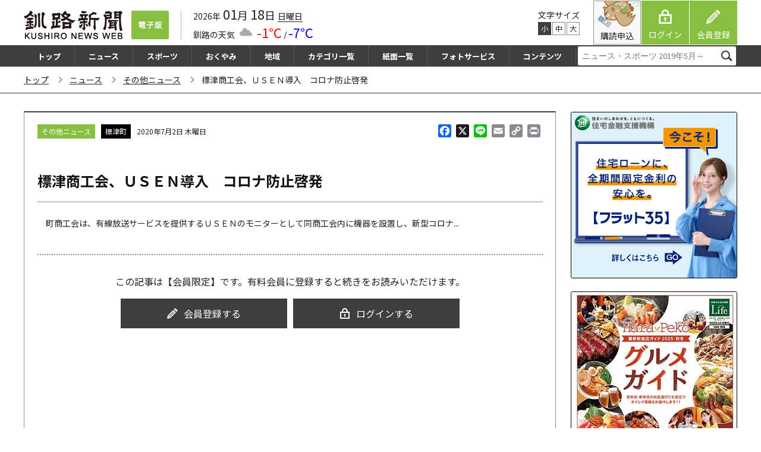

--- FILE ---
content_type: text/html; charset=utf-8
request_url: https://www.google.com/recaptcha/api2/aframe
body_size: 267
content:
<!DOCTYPE HTML><html><head><meta http-equiv="content-type" content="text/html; charset=UTF-8"></head><body><script nonce="OkS4rlsV24CdKXEoN3-Zgg">/** Anti-fraud and anti-abuse applications only. See google.com/recaptcha */ try{var clients={'sodar':'https://pagead2.googlesyndication.com/pagead/sodar?'};window.addEventListener("message",function(a){try{if(a.source===window.parent){var b=JSON.parse(a.data);var c=clients[b['id']];if(c){var d=document.createElement('img');d.src=c+b['params']+'&rc='+(localStorage.getItem("rc::a")?sessionStorage.getItem("rc::b"):"");window.document.body.appendChild(d);sessionStorage.setItem("rc::e",parseInt(sessionStorage.getItem("rc::e")||0)+1);localStorage.setItem("rc::h",'1768718606518');}}}catch(b){}});window.parent.postMessage("_grecaptcha_ready", "*");}catch(b){}</script></body></html>